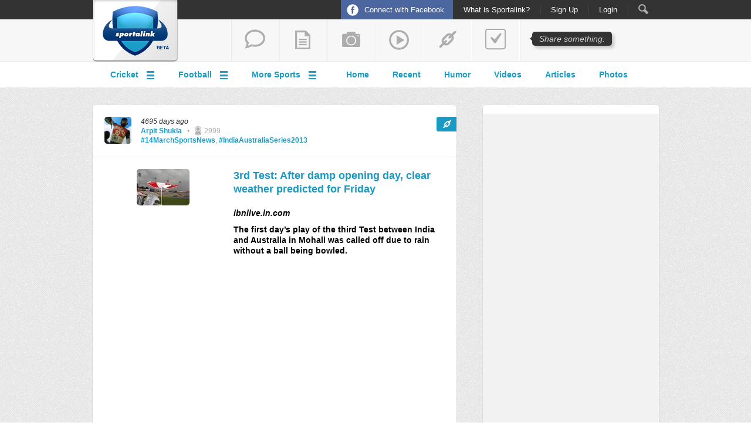

--- FILE ---
content_type: text/html; charset=UTF-8
request_url: http://www.sportalink.com/share/11082886
body_size: 13696
content:
<!DOCTYPE html>
<html lang="en">
<head>
    <meta content="text/html;charset=utf-8" http-equiv="Content-Type">
    <meta content="utf-8" http-equiv="encoding">
    <meta name="google-site-verification" content="SxqUacbALUFg0JhZCeVO-WdpTkrA-I5BYe__9Bo0ESA" />
    
                <title>3rd Test: After damp opening day, clear weather predicted for Friday</title>
            <meta charset="utf-8" />
            <meta name="robots" content="index,follow" />
            <meta name="googlebot" content="index,follow" />
                        <meta name="keywords" content="3rd , Test: , After , damp , opening , day, , clear , weather , predicted , for , Friday , Sportalink , Sports News , Live Scores , Sports Schedules" />
                            <meta name="description" content="The first day&#8217;s play of the third Test between India and Australia in Mohali was called off due to rain without a ball being bowled." />
                <meta property="og:description" content="The first day&#8217;s play of the third Test between India and Australia in Mohali was called off due to rain without a ball being bowled."/>
                        <meta property="og:title" content="3rd Test: After damp opening day, clear weather predicted for Friday"/>
            <meta property="og:type" content="website"/>
            <meta property="og:url" content="http://www.sportalink.com/share/11082886"/>
                                            <meta property="og:image" content="http://www.sportalink.com/assets/images/users/000/000/000000527_scl.jpg?2"/>
                <link rel="image_src" href="http://www.sportalink.com/assets/images/users/000/000/000000527_scl.jpg?2" />
                        
            <meta property="og:site_name" content="Sportalink"/>
            <meta property="fb:app_id" content="336917439742064"/>
            
            
        <link rel="shortcut icon" href="http://www.sportalink.com/assets/inc/favicon.ico"/>
    <link type="text/css" rel="stylesheet" href="http://www.sportalink.com/assets/inc/styles/styles.css?105"/>
      <!--[if lt IE 9]>
    	 <script type="text/javascript" src="http://www.sportalink.com/assets/inc/js/html5.js?11"></script>
    <![endif]-->
	<!--[if lte IE 8]>
             <link type="text/css" rel="stylesheet" href="http://www.sportalink.com/assets/inc/styles/styles-ie.css"/>
    	 <script type="text/javascript" src="http://www.sportalink.com/assets/inc/js/html5.js?11"></script>
	<![endif]-->
	<!--[if IE 7]>
         <link type="text/css" rel="stylesheet" href="http://www.sportalink.com/assets/inc/styles/styles-ie7.css"/>
	<![endif]-->
	<!--[if IE 6]>
    <link type="text/css" rel="stylesheet" href="http://www.sportalink.com/assets/inc/styles/styles-ie6.css"/>
        <script type="text/javascript" src="http://www.sportalink.com/assets/inc/js/pngfix.js"></script>
	<![endif]-->
<script type="text/javascript">

  var _gaq = _gaq || [];
  _gaq.push(['_setAccount', 'UA-38570524-1']);
  _gaq.push(['_setDomainName', 'www.sportalink.com']);
  _gaq.push(['_trackPageview']);

  (function() {
    var ga = document.createElement('script'); ga.type = 'text/javascript'; ga.async = true;
    ga.src = ('https:' == document.location.protocol ? 'https://ssl' : 'http://www') + '.google-analytics.com/ga.js';
    var s = document.getElementsByTagName('script')[0]; s.parentNode.insertBefore(ga, s);
  })();
</script>
<script type="text/javascript">
var fb_param = {};
fb_param.pixel_id = '6006809195806';
fb_param.value = '0.00';
(function(){
  var fpw = document.createElement('script');
  fpw.async = true;
  fpw.src = '//connect.facebook.net/en_US/fp.js';
  var ref = document.getElementsByTagName('script')[0];
  ref.parentNode.insertBefore(fpw, ref);
})();
</script>
<noscript><img height="1" width="1" alt="" style="display:none" src="https://www.facebook.com/offsite_event.php?id=6006809195806&amp;value=0" /></noscript>
</head><body>
<noscript>
	<h1 style="color:#fff;margin-left:38%;padding-top:8px;">You need to enable Javascript.</h1>
	<style type="text/css">
		#wrap-all { display:none; }
	</style>
</noscript>
<div id="wrap-all">
<div id="fb-root"></div>
<script>(function(d, s, id) {
  var js, fjs = d.getElementsByTagName(s)[0];
  if (d.getElementById(id)) return;
  js = d.createElement(s); js.id = id;
  js.src = "//connect.facebook.net/en_GB/all.js#xfbml=1";
  fjs.parentNode.insertBefore(js, fjs);
}(document, 'script', 'facebook-jssdk'));</script>
<script>!function(d,s,id){var js,fjs=d.getElementsByTagName(s)[0];if(!d.getElementById(id)){js=d.createElement(s);js.id=id;js.src="//platform.twitter.com/widgets.js";fjs.parentNode.insertBefore(js,fjs);}}(document,"script","twitter-wjs");</script>
<!-- Popup Box -->
<div id="popup-overlay"></div>
<div id="image-capture-send" style="display: none">http://www.sportalink.com/send_image</div>
<div id="profile-capture-send" style="display: none">http://www.sportalink.com/send_profile_image</div>
<div id="dugout-profile-capture-send" style="display: none">http://www.sportalink.com/send_dugout_profile_image</div>
<div id="user-access-links" style="display: none"><a href="http://www.sportalink.com/connect_facebook?ref_url=http%3A%2F%2Fwww.sportalink.com%2Fshare%2F11082886" class="fbconnect-main-button">Signup with Facebook</a></div>

<div id="image-capture-output" style="display: none">http://www.sportalink.com/assets/images/users/staging</div>
<div id="first-time-msg" style="display: none;">Welcome to Sportalink.<br><br>Sportalink is a social platform for die-hard sports fans.<br><br>Please take a <a href="http://www.sportalink.com/intro" target="_blank">quick tour</a> to get up and running on Sportalink and learn how you can WIN EXCITING CRICKET MERCHANDISE in April and May this year.<br><br>Excited? Lets get on with the tour right away.<br><br>Once you are done, come back and join the fun.</div>

<div id="page-capture" style="display: none">share</div>

<div id="popup-message-modal">
	<div class="popup-modal-heading">
		<h3>NOTIFICATION</h3>
		<a href="#" id="popup-message-modal-close">Close</a>
	</div>
	<div class="popup-modal-content">
		<p></p>
                <div class="share-error-post"></div>
	</div>
	<div class="popup-modal-actions">
                <input type="submit" name="yes" value="OK" id="modal-flag-ok-btn" class="button" />
	</div>
</div>



<div id="popup-modal">
	<div class="popup-modal-heading">
		<h3>NOTIFICATION</h3>
		<a href="#" id="popup-modal-close">Close</a>
	</div>
	<div class="popup-modal-content">
		<p></p>
                <div class="share-error-post"></div>
            <div class="enter-load-show" style="display:none;position:relative;min-height:160px" >
                <img src="http://www.sportalink.com/assets/inc/images/sb.gif" style="position:absolute;top:30%;left:35%;z-index: 999999;"/>
            </div>
	</div>
	<div class="popup-modal-actions">
                <form action="http://www.sportalink.com/remove/item" method="post" accept-charset="utf-8">
                <input type="submit" name="yes" value="yes" id="modal-yes-btn" class="button" />
                <input type="submit" name="no" value="no" id="modal-no-btn" class="button" />
                </form>	</div>
</div>

<!-- Delete Popup -->

<div id="popup-flag-modal">
	<div class="popup-modal-heading">
		<h3>NOTIFICATION</h3>
		<a href="#" id="popup-flag-modal-close">Close</a>
	</div>
	<div class="popup-modal-content">
		<p></p>
                <div class="share-error-post"></div>
            <div class="enter-load-show" style="display:none;position:relative;min-height:160px" >
                <img src="http://www.sportalink.com/assets/inc/images/sb.gif" style="position:absolute;top:30%;left:35%;z-index: 999999;"/>
            </div>
	</div>
	<div class="popup-modal-actions">
                <form action="http://www.sportalink.com/flag/item" method="post" accept-charset="utf-8">
                <input type="submit" name="yes" value="yes" id="modal-flag-yes-btn" class="button" />
                <input type="submit" name="no" value="no" id="modal-flag-no-btn" class="button" />
                </form>	</div>
</div>

<!-- Flag Popup -->


<!-- Log In Popup -->
<div id="login-box">
    <div class="login-content">
        <div class="popuplogo">Sportalink</div>
        <!--<h1 class="popupTitle">LOG IN </h1>-->
        <h1 class="popupTitle">LOG IN /</h1><h3 class="popupsmallTitle"><a href="javascript:ForgotPassword('')">forgot password?</a></h3>
        <a href="#" class="closepopup" id="closeloginpbtn">Close</a>

        <!-- Login Form -->
        <div class="clear popupform" style="padding-left:120px;">
                <form action="http://www.sportalink.com/login/login_process" method="post" accept-charset="utf-8">
                <h3>email address</h3>
                <div class="popupinput">
                <input type="text" name="email" value="" id="email" class="clearValue"  />
                </div>
                <h3>password</h3>
                <div class="popupinput">
                <input type="password" name="password" value="" id="password" class="clearValue"  />
                </div>
                
                <input type="submit" name="submitlogin" value="" id="submitlogin" class="letmein-btn"  />
</form>        </div>
        <div class="enter-load-show" style="display:none;position:relative;min-height:160px;width:350px;clear:both;" >
            <img src="http://www.sportalink.com/assets/inc/images/sb.gif" style="position:absolute;top:15%;left:50%;z-index: 999999;"/>
        </div>
        <!-- and Login Form -->
    </div>
    
</div>
<!-- Log In Popup -->

<!-- ReSend Popup -->
<div id="resend-code-box">
    <div class="login-content">
        <div class="popuplogo">Sportalink</div>
        <h3 class="popupsmallTitle" style="padding-left:20px;">RESEND ACTIVATION CODE</h3>
        <a href="#" class="closepopup" id="closeresendpbtn">Close</a>

        <!-- Login Form -->
        <div class="clear popupform" style="padding-left:30px;">
                <form action="http://www.sportalink.com/activate_user/resend_activation_form" method="post" accept-charset="utf-8">
                <h3>email address used for signup</h3>
                <div class="popupinput">
                <input type="text" name="resendemail" value="" id="resendemail" class="clearValue"  />
                </div>
                
                <input type="submit" name="submitresend" value="" id="submitresendid" class="letmein-btn"  />
                
<input type="hidden" name="sendcode" value="sendcode" />
</form>        </div>
        <div class="enter-load-show" style="display:none;position:relative;min-height:160px;width:350px;clear:both;" >
            <img src="http://www.sportalink.com/assets/inc/images/sb.gif" style="position:absolute;top:15%;left:27%;z-index: 999999;"/>
        </div>
        <!-- and Login Form -->
    </div>
</div>
<!-- Resend Popup -->

<!-- Forgot Password Popup -->
<div id="forgot-password-box">
    <div class="login-content">
        <div class="popuplogo">Sportalink</div>
        <h3 class="popupsmallTitle" style="padding-left:20px;">SEND PASSWORD RESET EMAIL</h3>
        <a href="#" class="closepopup" id="closeforgotpbtn">Close</a>

        <!-- Login Form -->
        <div class="clear popupform" style="padding-left:30px;">
                <form action="http://www.sportalink.com/activate_user/resend_password_form" method="post" accept-charset="utf-8">
                <h3>Enter your registered email</h3>
                <div class="popupinput">
                <input type="text" name="resendpassword" value="" id="resendpassword" class="clearValue"  />
                </div>
                
                <input type="submit" name="submitresendpassword" value="" id="submitresendpasswordid" class="letmein-btn"  />
                
<input type="hidden" name="sendcode" value="sendcode" />
</form>        </div>
        <div class="enter-load-show" style="display:none;position:relative;min-height:160px;width:350px;clear:both;" >
            <img src="http://www.sportalink.com/assets/inc/images/sb.gif" style="position:absolute;top:15%;left:27%;z-index: 999999;"/>
        </div>
        <!-- and Login Form -->
    </div>
</div>
<!-- Forgot Password Popup -->

<!-- Sign Up Popup -->
<div id="signup-box">
    <div class="signup-content">
        <div class="popuplogo">Sportalink</div>
        <h1 class="popupTitle">SIGN UP /</h1><h3 class="popupsmallTitle"><a href="javascript:ReSend('')">resend activation code</a></h3>
        <a href="#" class="closepopup" id="closesignupbtn">Close</a>

        <!-- Sign Up Form -->
        <div class="clear popupform" style="padding-left:100px;">
              <form action="http://www.sportalink.com/signup/create_user" method="post" accept-charset="utf-8">
              <h3>first name</h3>
              <div class="popupinput">
              <input type="text" name="signup_firstname" value="" id="signup_firstname" class="clearValue" maxlength="100"  />
              </div>
              <h3>last name</h3>
              <div class="popupinput">
              <input type="text" name="signup_lastname" value="" id="signup_lastname" class="clearValue" maxlength="100"  />
              </div>
              <h3>email address</h3>
              <div class="popupinput">
              <input type="text" name="signup_email" value="" id="signup_email" class="clearValue" maxlength="100"  />
              </div>
              <h3>password</h3>
              <div class="popupinput">
              <input type="password" name="signup_password" value="" id="signup_password" class="clearValue" maxlength="100"  />
              </div>
              <input type="submit" name="let-me-in" value="" id="submitsignup" class="letmein-btn" />
            </form>
        </div>
        <div class="enter-load-show" style="display:none;position:relative;min-height:160px;width:350px;clear:both;" >
            <img src="http://www.sportalink.com/assets/inc/images/sb.gif" style="position:absolute;top:15%;left:50%;z-index: 999999;"/>
        </div>
        <!-- and Sign Up Form -->

    </div>
</div>
<!-- Sign Up Popup -->


        <!-- Search Form -->
	<div id="search-bar">
		<div class="wrapper">
                    <form action="http://www.sportalink.com/search_results" method="get" accept-charset="utf-8">
<input type="text" name="query" value="Search within Sportalink" id="query" class="text searchclearValue lookupbuzz"  />
<input type="submit" class="submit" name="searchval" value="" />                                <p id="search-bar-close"><a href="#" class="search-bar-close">Close</a></p>	
                                <div id="search-bar-filter">
                                    <a href="#" id="SearchChangeButton">Change</a>
                                    <div id="SearchChangeMenu" class="dropdown">
                                            <ul>
                                                    <li><a href="#" id="SearchBuzz">Buzz</a></li>
                                                    <li><a href="#" id="SearchUsers">Users</a></li>
                                                    <li><a href="#" id="SearchDugouts">Dugouts</a></li>
                                            </ul>
                                    </div>
                                </div>
				</form>                    
                    
                    
                    
                    
<!--			<form method="get" action="#">
				<label for="search-input">Search SportaLink.com</label>
				<input type="text" class="text" name="search" id="search-input" placeholder="Search SportaLink.com" />
				<input type="submit" class="submit" value="Search" />
				<p id="search-bar-close"><a href="#" class="search-bar-close">Close</a></p>	
				<div id="search-bar-filter">
					<a href="#" id="SearchChangeButton">Change</a>
					<div id="SearchChangeMenu" class="dropdown">
						<ul>
							<li><a href="#">Buzz</a></li>
							<li><a href="#">Users</a></li>
							<li><a href="#">Dugouts</a></li>
						</ul>
					</div>
				</div>		
			</form>-->
		</div>
	</div>
	<!-- end Search Form -->

   <header id="page-header">
		<div class="wrapper">
                        
<!--                    <nav id="member-nav">
				<ul>
					<li><a href="#" class="search search-bar-toggle">Search</a></li>
					<li><a href="#" class="notifications">Notifications <span>12</span></a></li>
					<li><a href="#" class="username">Username</a></li>
					<li><a href="#" class="logout">Logout</a></li>
				</ul>
			</nav>-->
                    
                       
                            <!-- Login Navigation -->
			<nav id="member-nav">
                                <!--<div style="position:absolute;top:5px;left:165px;" class="fb-like" data-href="https://www.facebook.com/sportalink" data-send="false" data-layout="button_count" data-width="100" data-show-faces="false"></div>-->
                                <!--<div style="position:absolute;top:5px;left:265px;"><a href="https://twitter.com/sportalink" class="twitter-follow-button" data-show-screen-name="false" data-show-count="false" data-lang="en">Follow</a></div>-->
				<ul>    
                                        <li class="no-padding"><a href="http://www.sportalink.com/connect_facebook?ref_url=http%3A%2F%2Fwww.sportalink.com%2Fshare%2F11082886" class="facebook-connect">Connect with Facebook</a></li><li><a href="http://www.sportalink.com/intro" class="username">What is Sportalink?</a></li><li><a href="javascript:SignUp('')" class="username">Sign Up</a></li><li><a href="javascript:LogIn('')" class="username">Login</a></li>                                        <li><a href="#" title="Search" class="search search-bar-toggle">Search</a></li>
				</ul>	
			</nav>
			<!-- end Login Navigation -->

                         
                        <h1 id="logo"><a href="http://www.sportalink.com/">Sportalink</a></h1>
                        			
                        
                        
			<!-- Search Form -->
                        			<!-- and Search Form -->
		
		</div>
    </header><!-- Share Bar -->
                <div id="header-share">
		<div class="wrapper">
			<nav id="share-nav">
<!--				<ul>
                                        <li><a href="#" class="share-question no-login" title="add a text">add a text</a></li>
                                        <li><a href="#" class="share-video no-login" title="share a video">share a video</a></li>
					<li><a href="#" class="share-link no-login" title="share a link">share a link</a></li>
				</ul>
				<p class="tooltip" style="right:80px;" title="Click the tabs on the left to share">Share something.<span class="arrow"></span></p>-->
                                <ul>
                                        <li><a href="#" class="share-question no-login" title="start a thread">start a thread</a></li>
					<li><a href="#" class="share-text no-login" title="add a blog post">add a blog post</a></li>
					<li><a href="#" class="share-photo no-login" title="add a photo">add a photo</a></li>
					<li><a href="#" class="share-video no-login" title="share a video">share a video</a></li>
					<li><a href="#" class="share-link no-login" title="share a link">share a link</a></li>
					<li><a href="#" class="share-agreedisagree no-login" title="add a poll">add a poll</a></li>
				</ul>
                                <p class="tooltip" title="Click the tabs on the left to share">Share something.<span class="arrow"></span></p>
                                <!--<p class="tooltiponleft" style="right:680px;" title="Click here to participate in the 20-20 Contest"><a href="http://www.sportalink.com/share/11083944/20-20-contest-grand-prize">20-20 Contest</a></p>-->
                                <!--<p class="tooltiptopten" title="Click the tabs on the left to see the top 10" style="display:none;">Top 10 of the day<span class="arrow"></span></p>-->
			</nav>
		</div>
                <div class="val-suggestion" style="display:none">http://www.sportalink.com/autocomplete/suggestions</div>
                <div class="page-capture-send" style="display:none">nosend</div>
	</div>
        	<!-- and Share Bar -->



                <!-- share text -->

                                <div id="share-text-content" class="share-bar">
					<form action="http://www.sportalink.com/set_content/for_form_text" enctype="multipart/form-data" method="post" accept-charset="utf-8">
					
						<div class="content-fields">

                                                        <div class="field catch-image">
							</div>

                                                        <div class="field">
								<label for="title1">Blog Title *</label>
                                                                <input type="text" name="title1" value="" id="title1" class="text" maxlength="200"  />
							</div>

                                                        

							<div class="field">
								<label for="post1">Post *</label>
                                                                <textarea name="post1" cols="40" rows="25" id="post1" ></textarea>
                                                                <div class="share-error-post"></div>
							</div>





							<div class="field">
                                                                <label for="adda1">Dugout *</label><a href="#" class="ask-dugout" style="text-decoration: underline;padding-left: 10px; padding-bottom: 10px;font-style: italic;color:#BCBCBC;">(What's a dugout?)</a><input type="text" name="adda1" value="" id="adda1" class="text" maxlength="120"  />
                                                            <div class="enter-load-show" style="display:none;position:relative;min-height:160px" >
                                                                <img src="http://www.sportalink.com/assets/inc/images/sb.gif" style="position:absolute;top:30%;left:35%;z-index: 999999;"/>
                                                            </div>
							</div>
                                                        <div class="field">
                                                                                                                                <input type="submit" name="addtextsubmit" class="submit" value="Create a Post" />
                                                                <input type="button" name="addtextcancel" class="cancel" value="Cancel" />
                                                                                                                        </div>

						</div>

					</form>
				</div>
				<!-- end share text -->

				<!-- share photo -->
				<div id="share-photo-content" class="share-bar">
					<form action="http://www.sportalink.com/set_photo" enctype="multipart/form-data" method="post" accept-charset="utf-8">

						<div class="content-fields">

                                                        <div class="field catch-image">
							</div>

                                                        <div class="field">
								<label for="title2">Photo Title *</label>
                                                                <input type="text" name="title2" value="" id="title2" class="text" maxlength="200"  />
							</div>

                                                                                                                <div class="field">
								<label for="caption2">Add a note (optional)</label>
								<textarea name="caption2" cols="40" rows="5" id="caption2" ></textarea>
                                                                <div class="share-error-post"></div>
							</div>

							<div class="field">
                                                                <label for="adda2">Dugout *</label><a href="#" class="ask-dugout" style="text-decoration: underline;padding-left: 10px; padding-bottom: 10px;font-style: italic;color:#BCBCBC;">(What's a dugout?)</a><input type="text" name="adda2" value="" id="adda2" class="text" maxlength="120"  />
<!--								<label for="adda2">Dugout</label>
								<input type="text" class="text" name="adda2" id="adda2" />-->
                                                            <div class="enter-load-show" style="display:none;position:relative;min-height:160px" >
                                                                <img src="http://www.sportalink.com/assets/inc/images/sb.gif" style="position:absolute;top:30%;left:35%;z-index: 999999;"/>
                                                            </div>
							</div>

                                                         <div class="field">
                                                                                                                                <input type="submit" name="addtextsubmit" class="submit" value="Add a Photo" />
                                                                <input type="button" name="addtextcancel" class="cancel" value="Cancel" />
                                                                                                                        </div>

						</div>

					</form>
				</div>
				<!-- end share photo -->

				<!-- share video -->
				<div id="share-video-content" class="share-bar">
					<form action="http://www.sportalink.com/set_video" method="post" accept-charset="utf-8">

						<div class="content-fields">

							<div class="field">
								<label for="videourl3">Video URL&nbsp;</label>
								<label for="videourl3">(please paste the Youtube url you want to share) *</label>
                                                                <input type="text" name="videourl3" value="" id="videourl3" class="text catchvidPaste" maxlength="1000"  />
                                                                <div class="load-show" style="display:none;position:relative;min-height:160px" >
                                                                    <img src="http://www.sportalink.com/assets/inc/images/sb.gif" style="position:absolute;top:30%;left:35%;z-index: 999999;"/>
                                                                </div>
							</div>

							<div class="field parsed-content">

								<div class="images">
									<p class="controls">
										<a href="#" class="prev" title="Previous">Previous</a>
										<span class="total">1/5</span>
										<a href="#" class="next" title="Next">Next</a>
									</p>
								</div>

								<div class="content">
                                                                        <div class="label" style="padding-bottom: 10px;font-style: italic;color:#BCBCBC;"></div>
									<div class="title edit"></div>
									<div class="description edit_area"></div>
								</div>

							</div>

                                                                                                                <div class="field">
								<label for="caption3">Add a note (optional)</label>
								<textarea name="caption3" cols="40" rows="5" id="caption3" ></textarea>
                                                                <div class="share-error-post"></div>
							</div>

							<div class="field">
                                                                <label for="adda3">Dugout *</label><a href="#" class="ask-dugout" style="text-decoration: underline;padding-left: 10px; padding-bottom: 10px;font-style: italic;color:#BCBCBC;">(What's a dugout?)</a><input type="text" name="adda3" value="" id="adda3" class="text" maxlength="120"  />
                                                            <div class="enter-load-show" style="display:none;position:relative;min-height:160px" >
                                                                <img src="http://www.sportalink.com/assets/inc/images/sb.gif" style="position:absolute;top:30%;left:35%;z-index: 999999;"/>
                                                            </div>
							</div>

                                                         <div class="field">
                                                                                                                                <input type="submit" name="addtextsubmit" class="submit" value="Share a Video" />
                                                                <input type="button" name="addtextcancel" class="cancel" value="Cancel" />
                                                                                                                        </div>

						</div>


					</form>
				</div>
				<!-- end share video -->

				<!-- share link -->
				<div id="share-link-content" class="share-bar">
					<form action="http://www.sportalink.com/set_link" method="post" accept-charset="utf-8">

						<div class="content-fields">

							<div class="field">
								<label for="link4">Link&nbsp;</label>
								<label for="link4">(please paste the link you want to share) *</label>
                                                                <input type="text" name="link4" value="" id="link4" class="text catchPaste" maxlength="1000"  />
                                                                <div class="load-show" style="display:none;position:relative;min-height:160px" >
                                                                    <img src="http://www.sportalink.com/assets/inc/images/sb.gif" style="position:absolute;top:30%;left:35%;z-index: 999999;"/>
                                                                </div>
							</div>

							<div class="field parsed-content">

								<div class="images">
									<p class="controls">
										<a href="#" class="prev" title="Previous">Previous</a>
										<span class="total">1/5</span>
										<a href="#" class="next" title="Next">Next</a>
									</p>
                                                                        <a href="#" style="padding-left: 15px;" class="delete" >remove image</a>
								</div>

								<div class="content">
                                                                        <div class="label" style="padding-bottom: 10px;font-style: italic;color:#BCBCBC;"></div>
									<div class="title edit"></div>
									<div class="description edit_area"></div>
								</div>

							</div>

                                                        <div class="field">
								<label for="caption4">Add a note (optional)</label>
								<textarea name="caption4" cols="40" rows="5" id="caption4" ></textarea>
                                                                <div class="share-error-post"></div>
							</div>

							<div class="field">
                                                                <label for="adda4">Dugout *</label><a href="#" class="ask-dugout" style="text-decoration: underline;padding-left: 10px; padding-bottom: 10px;font-style: italic;color:#BCBCBC;">(What's a dugout?)</a><input type="text" name="adda4" value="" id="adda4" class="text" maxlength="120"  />
                                                            <div class="enter-load-show" style="display:none;position:relative;min-height:160px" >
                                                                <img src="http://www.sportalink.com/assets/inc/images/sb.gif" style="position:absolute;top:30%;left:35%;z-index: 999999;"/>
                                                            </div>
							</div>

                                                         <div class="field">
                                                                                                                                <input type="submit" name="addtextsubmit" class="submit" value="Share a link" />
                                                                <input type="button" name="addtextcancel" class="cancel" value="Cancel" />
                                                                                                                        </div>

						</div>

					</form>
				</div>
				<!-- end share link -->

				<!-- share question -->
				<div id="share-question-content" class="share-bar">
					<form action="http://www.sportalink.com/set_question" method="post" accept-charset="utf-8">

						<div class="content-fields">

							<div class="field">
								<label for="question5">Text *</label>
								<textarea name="question5" cols="40" rows="5" id="question5" ></textarea>
                                                                <div class="share-error-post"></div>
							</div>

							<div class="field">
                                                                <label for="adda5">Dugout *</label><a href="#" class="ask-dugout" style="text-decoration: underline;padding-left: 10px; padding-bottom: 10px;font-style: italic;color:#BCBCBC;">(What's a dugout?)</a><input type="text" name="adda5" value="" id="adda5" class="text" maxlength="120"  />
                                                            <div class="enter-load-show" style="display:none;position:relative;min-height:160px" >
                                                                <img src="http://www.sportalink.com/assets/inc/images/sb.gif" style="position:absolute;top:30%;left:35%;z-index: 999999;"/>
                                                            </div>
							</div>

                                                         <div class="field">
                                                                                                                                <input type="submit" name="addtextsubmit" class="submit" value="Add a Text" />
                                                                <input type="button" name="addtextcancel" class="cancel" value="Cancel" />
                                                                                                                        </div>

						</div>

					</form>
				</div>
				<!-- end share question -->

                                <!-- share answer -->
				<div id="share-answer-content" class="share-bar">
					<form action="http://www.sportalink.com/set_answer" method="post" accept-charset="utf-8">

						<div class="content-fields">

                                                        <div class="field parsed-content">

                                                                <label>Question</label>
								<div class="content">
									<div class="title">
                                                                            Question.
                                                                        </div>
								</div>

							</div>


                                                        <div class="field">
								<label for="answer6">Answer</label>
								<textarea name="answer6" cols="40" rows="10" id="answer6" class="cleditor" ></textarea>
                                                                <div class="share-error-post"></div>
							</div>

							<div class="field">
								<label for="adda6">Dugout</label>
								<input type="text" class="text" name="adda6" id="adda6" />
                                                            <div class="enter-load-show" style="display:none;position:relative;min-height:160px" >
                                                                <img src="http://www.sportalink.com/assets/inc/images/sb.gif" style="position:absolute;top:30%;left:35%;z-index: 999999;"/>
                                                            </div>
							</div>

                                                         <div class="field">
                                                                                                                                <input type="submit" name="addtextsubmit" class="submit" value="Add an Answer" />
                                                                <input type="button" name="addtextcancel" class="cancel" value="Cancel" />
                                                                                                                        </div>

						</div>

					</form>
				</div>
				<!-- end share answer -->

                                <!-- share agree/disagree -->
				<div id="share-agreedisagree-content" class="share-bar">
                                        					<form action="http://www.sportalink.com/set_poll" enctype="multipart/form-data" method="post" accept-charset="utf-8">

						<div class="content-fields">

                                                        <div class="field catch-image">
							</div>

<!--                                                        <div class="field">
								<label for="file2">Select photo</label>
                                                                <input type="hidden" name="MAX_FILE_SIZE" value="2000000">
                                                                <input type="file" class="text" name="file2" id="file2" />
							</div>-->

							<div class="field">
								<label for="question7">Agree-Disagree Poll *</label>
								<textarea name="question7" id="question7" rows="2"></textarea>
                                                                <div class="share-error-post"></div>
							</div>

							<div class="field">
                                                                <label for="adda7">Dugout *</label><a href="#" class="ask-dugout" style="text-decoration: underline;padding-left: 10px; padding-bottom: 10px;font-style: italic;color:#BCBCBC;">(What's a dugout?)</a><input type="text" name="adda7" value="" id="adda7" class="text" maxlength="120"  />
                                                            <div class="enter-load-show" style="display:none;position:relative;min-height:160px" >
                                                                <img src="http://www.sportalink.com/assets/inc/images/sb.gif" style="position:absolute;top:30%;left:35%;z-index: 999999;"/>
                                                            </div>
							</div>

                                                         <div class="field">
                                                                                                                                <input type="submit" name="addtextsubmit" class="submit" value="Add a Poll" />
                                                                <input type="button" name="addtextcancel" class="cancel" value="Cancel" />
                                                                                                                        </div>

						</div>

					</form>
				</div>
				<!-- end share agree/disagree -->

                                                                <div id="header-menus">
                                    <div class="wrapper">

                                            <ul id="header-menus-toggles">
                                                    <li>
                                                            <a href="#" class="toggle"><strong>Cricket</strong></a>
                                                            <ul class="submenu">
                                                                                                                                        <li><a href="http://www.sportalink.com/dugout/11082078/cricket">Cricket Home</a></li>
                                                                                                                                        <li><a href="http://www.sportalink.com/dugout/11082138/indiacricketteam">India - Cricket Team</a></li>
                                                                                                                                        <li><a href="http://www.sportalink.com/dugout/11082361/australiacricketteam">Australia - Cricket Team</a></li>
                                                                                                                                        <li><a href="http://www.sportalink.com/dugout/11082414/southafricacricket">SA - Cricket Team</a></li>
                                                                                                                                        <li><a href="http://www.sportalink.com/dugout/11082607/pakistancricket">Pakistan - Cricket Team</a></li>
                                                                                                                                        <li><a href="http://www.sportalink.com/dugout/11081982/sachintendulkar">Sachin Tendulkar</a></li>
                                                                                                                                        <li><a href="http://www.sportalink.com/dugout/11082065/msdhoni">MS Dhoni</a></li>
                                                                                                                                        <li><a href="http://www.sportalink.com/dugout/11081983/indiaaustraliaseries2013">Ind vs AUS</a></li>
                                                                                                                                        <li><a href="http://www.sportalink.com/dugout/11082800/pakistanvssouthafrica">SA vs PAK</a></li>
                                                            </ul>
                                                    </li>
                                                    <li>
                                                            <a href="#" class="toggle"><strong>Football</strong></a>
                                                            <ul class="submenu">
                                                                                                                                        <li><a href="http://www.sportalink.com/dugout/11081996/football">Football Home</a></li>
                                                                                                                                        <li><a href="http://www.sportalink.com/dugout/11082009/englishpremierleague">English Premier League</a></li>
                                                                                                                                        <li><a href="http://www.sportalink.com/dugout/11082041/championsleague-football">Champions League</a></li>
                                                                                                                                        <li><a href="http://www.sportalink.com/dugout/11082075/laliga">La Liga</a></li>
                                                                                                                                        <li><a href="http://www.sportalink.com/dugout/11082260/bundesliga">Bundesliga</a></li>
                                                                                                                                        <li><a href="http://www.sportalink.com/dugout/11082049/barcelona">Barcelona</a></li>
                                                                                                                                        <li><a href="http://www.sportalink.com/dugout/11082089/realmadrid">Real Madrid</a></li>
                                                                                                                                        <li><a href="http://www.sportalink.com/dugout/11082022/manchesterunited">Manchester United</a></li>
                                                                                                                                        <li><a href="http://www.sportalink.com/dugout/11082052/chelsea">Chelsea</a></li>
                                                                                                                                        <li><a href="http://www.sportalink.com/dugout/11082026/liverpool">Liverpool</a></li>
                                                                                                                                        <li><a href="http://www.sportalink.com/dugout/11082119/arsenal">Arsenal</a></li>
                                                                                                                                        <li><a href="http://www.sportalink.com/dugout/11082122/bayernmunich">Bayern Munich</a></li>
                                                            </ul>
                                                    </li>
                                                    <li>
                                                            <a href="#" class="toggle"><strong>More Sports</strong></a>
                                                            <ul class="submenu">
                                                                                                                                        <li><a href="http://www.sportalink.com/dugout/11081999/tennis">Tennis</a></li>
                                                                                                                                        <li><a href="http://www.sportalink.com/dugout/11082124/formulaone-f1">F1</a></li>
                                                                                                                                        <li><a href="http://www.sportalink.com/dugout/11081997/wwe">WWE</a></li>
                                                                                                                                        <li><a href="http://www.sportalink.com/dugout/11082302/basketball">Basketball</a></li>
                                                                                                                                        <li><a href="http://www.sportalink.com/dugout/11082096/badminton">Badminton</a></li>
                                                            </ul>
                                                    </li>
                                            </ul>

                                            <ul id="header-menus-main">
                                                    <li><a href="http://www.sportalink.com/">Home</a></li>
                                                    <li><a href="http://www.sportalink.com/latest">Recent</a></li>
                                                                                                        <li><a href="http://www.sportalink.com/dugout/11082070/sportshumor">Humor</a></li>
                                                    <li><a href="http://www.sportalink.com/filter?type=video">Videos</a></li>
                                                    <li><a href="http://www.sportalink.com/filter?type=text">Articles</a></li>
                                                    <li><a href="http://www.sportalink.com/filter?type=photo">Photos</a></li>
                                            </ul>

                                    </div>
                            </div>

                <!-- Not Registered -->
                <!--<div class="share-arrow-notr"></div>

                <div class="share-box-notr">

                    <div class="share-form-notr">
                      <form action="#" method="post">
                        <input type="text" name="share" value="Share on SportAdda" class="clearValue" />
                      </form>
                    </div>

                    <nav id="share-nav">
                    	<ul>
                            <li><a href="#" class="share-text-notr"></a></li>
                            <li><a href="#" class="share-photo-notr"></a></li>
                            <li><a href="#" class="share-video-notr"></a></li>
                            <li><a href="#" class="share-link-notr"></a></li>
                            <li><a href="#" class="share-question-notr"></a></li>
                        </ul>
                    </nav>

                </div>
                <h3 class="login-share"><a href="javascript:LogIn('')" title="Login to share">Login to share</a></h3>-->
                <!-- and Not Registered -->

<!--           </div>

        </div>-->
        <!-- end Share -->

<!-- Page -->
    <article id="page-content">
        <div class="wrapper"> <div id="feed-details">

                                                                                                <div class="feed-content-two-col" id="obj_11082886">
                                                    <div class="heading">
                                                            <a href="http://www.sportalink.com/user/arpit_shukla" class="avatar"><img src="http://www.sportalink.com/assets/images/users/profile/arpit_shukla_pic_1.jpg" width="46" height="46" alt="arpit shukla" /></a>
                                                                                                                        <div class="info">
                                                                    <p>
                                                                        <em>
                                                                            4695 days ago                                                                        </em>
                                                                    </p>
                                                                    <p><a href="http://www.sportalink.com/user/arpit_shukla">Arpit Shukla</a> <span class="bull">&bull;</span> <span class="rating">2999</span></p>
                                                                    <p>
                                                                        <a href="http://www.sportalink.com/dugout/11082117/14marchsportsnews">#14MarchSportsNews</a>, <a href="http://www.sportalink.com/dugout/11081983/indiaaustraliaseries2013">#IndiaAustraliaSeries2013</a>                                                                    </p>
                                                            </div>
                                                            <span class="icontype link">Link</span>
                                                            <a href="#" class="flag no-login" title="Flag as inappropriate">Flag as inappropriate</a>                                                    </div>
                                                    <div class="body">

                                                            <p class="photo-left" style="min-height:200px;"><a href="http://ibnlive.in.com/news/cricketnext/3rd-test-after-damp-opening-day-clear-weather-predicted-for-friday/378749-78.html" target="_blank" rel="nofollow"><img src="http://www.sportalink.com/assets/images/users/000/000/000000527_scl.jpg" alt="3rd Test: After damp opening day, clear weather predicted for Friday" class="full-thumb-width"/></a></p>                                                                <div class="link-text">
                                                                    <h3><a href="http://ibnlive.in.com/news/cricketnext/3rd-test-after-damp-opening-day-clear-weather-predicted-for-friday/378749-78.html" target="_blank" rel="nofollow">3rd Test: After damp opening day, clear weather predicted for Friday</a></h3>
                                                                                                                                                                                                                        <p><i>ibnlive.in.com</i></p>
                                                                        <p><p>The first day&#8217;s play of the third Test between India and Australia in Mohali was called off due to rain without a ball being bowled.</p></p>
                                                                </div>
                                                            
                                                            <!--<div class="in-feed-ad" style="margin-top: 30px; margin-bottom: 30px; padding-top: 30px;border-top:solid 1px #EBEBEB;text-align: center;">-->
                                                            <div class="in-feed-ad" style="margin-top: 30px; margin-bottom: 30px; text-align: center;">
                                                                        <!--<div class="ad" style="float:left;margin-left: 150px;">-->
                                                                        <div class="ad">
                                                                                
                                                                                        <script async src="http://pagead2.googlesyndication.com/pagead/js/adsbygoogle.js"></script>
                                                                                        <!-- body-ad-3 -->
                                                                                        <ins class="adsbygoogle"
                                                                                             style="display:inline-block;width:336px;height:280px"
                                                                                             data-ad-client="ca-pub-8421074639925170"
                                                                                             data-ad-slot="5375034444"></ins>
                                                                                        <script>
                                                                                        (adsbygoogle = window.adsbygoogle || []).push({});
                                                                                        </script>

                                                                                                                                                            </div>
                                                            </div>

                                                            <div class="social-text">

                                                                
<!--                                                                <div style="padding-bottom:10px;">
                                                                    <p style="color:#E1E1E1;padding-left:200px;">For more updates :</p>
                                                                </div>-->
                                                                <div style="height:20px;overflow:hidden;width:200px;float:left;" class="fb-like" data-href="http://www.sportalink.com/share/11082886/3rd-test-after-damp-opening-day-clear-weather-pr" data-send="false" data-layout="button_count" data-width="200" data-show-faces="false"></div>
                                                                <div style="height:20px;overflow:hidden;margin-left:20px;float:left;width:200px;"><a href="https://twitter.com/share" class="twitter-share-button" data-via="sportalink">Tweet</a><script>!function(d,s,id){var js,fjs=d.getElementsByTagName(s)[0],p=/^http:/.test(d.location)?'http':'https';if(!d.getElementById(id)){js=d.createElement(s);js.id=id;js.src=p+'://platform.twitter.com/widgets.js';fjs.parentNode.insertBefore(js,fjs);}}(document, 'script', 'twitter-wjs');</script></div>

                                                            </div>

                                                    </div>
                                                    <div class="footer">
        <ul>
                                                                        <li><a href="#" class="button-comment active" title="Comment">Comment<span class="footer-comm-count" id="obj_comm_span_11082886" style="display:none">0</span></a></li>
                                        </ul>
        <form action="http://www.sportalink.com/vote_action" method="post" accept-charset="utf-8">

<input type="hidden" name="obj_id" value="11082886" />

<input type="hidden" name="obj_type" value="link" />

<input type="hidden" name="user_prompt" value="yes" />
</form>        <ul class="right">	
                <!--<li><a href="#" class="button-voteup" title="Vote Up">Vote Up</a></li>-->
                <li><a href="http://www.sportalink.com/#" class="button-voteup no-repo no-login" title="Please login to like">up</a></li>
                <li class="value like-count">0</li>
                <!--<li><a href="#" class="button-votedown voted" title="Vote Down">Vote Down</a></li>-->
                <li><a href="http://www.sportalink.com/#" class="button-votedown no-repo no-login" title="Please login to dislike">down</a></li>
                <li class="value dislike-count">0</li>
        </ul>
</div>                                                                                                        <div class="comments-box" style="display:block;">
                <h3><strong><span class="span-comm-count" id="obj_span_11082886">0 Comments/Replies</span></strong></h3>        <div class="comment-form" id="obj_comm_11082886">
                                    <span class="avatar"><img src="http://www.sportalink.com/assets/inc/images/no-avatar.png" width="46" height="46" alt="Username" /></span>
                                    
                <form action="http://www.sportalink.com/comment_action" method="post" accept-charset="utf-8">
<textarea name="reply" cols="40" rows="10" id="reply" class="new-fbcomment-reply" placeholder="post a comment" col="20" row="3" disabled="disabled" >Please login to comment. Click the &quot;Connect with Facebook&quot; button below to do a quick 1-click signup.</textarea>
<input type="submit" name="submit-comment" value="submit" class="no-login"  />
<a href="http://www.sportalink.com/connect_facebook?ref_url=http%3A%2F%2Fwww.sportalink.com%2Fshare%2F11082886" class="fbconnect-main-button" style="margin-top:20px; width:400px; background-position-x:150px;">Signup with Facebook</a>
<input type="hidden" name="obj_id" value="11082886" />

<input type="hidden" name="obj_type" value="link" />

<input type="hidden" name="user_prompt" value="yes" />
</form>
                <div class="enter-load-show" style="display:none;position:relative;min-height:160px" >
                    <img src="http://www.sportalink.com/assets/inc/images/sb.gif" style="position:absolute;top:30%;left:35%;z-index: 999999;"/>
                </div>


        </div>

        <div class="comment-reply-form-sample" style="display:none">
            <div class="comment-reply-form">
                                    <span class="avatar"><img src="http://www.sportalink.com/assets/inc/images/no-avatar.png" width="46" height="46" alt="Username" /></span>
                                    
                <form action="http://www.sportalink.com/comment_reply_action" method="post" accept-charset="utf-8">
<textarea name="replycomment" cols="40" rows="10" id="replycomment" class="new-fbcomment-reply" placeholder="post a reply to the comment above" col="20" row="3" disabled="disabled" >Please login to comment</textarea>
<input type="submit" name="submit-comment-reply" value="submit" class="no-login"  />

<input type="hidden" name="obj_id" value="11082886" />

<input type="hidden" name="obj_type" value="link" />

<input type="hidden" name="user_prompt" value="yes" />
</form>                    <div class="load-show-comment" style="display:none;position:relative;min-height:160px" >
                        <img src="http://www.sportalink.com/assets/inc/images/sb.gif" style="position:absolute;top:30%;left:35%;z-index: 999999;"/>
                    </div>


            </div>
        </div>

        
</div>
<div class="relays-box">
        <h3><strong><span class="span-relay-count" id="relay_obj_span_11082886">0 Relays</span></strong></h3>        <div class="comment-form" id="obj_relay_11082886">
                                    <span class="avatar"><img src="http://www.sportalink.com/assets/inc/images/no-avatar.png" width="46" height="46" alt="Username" /></span>
                                    
                <form action="http://www.sportalink.com/relay_action/set_relay" method="post" accept-charset="utf-8">
<textarea name="reply" cols="40" rows="10" id="reply" class="new-fbcomment-reply" placeholder="Please enter the relay hashtags" col="20" row="3" disabled="disabled" >Please login to relay. Click the &quot;Connect with Facebook&quot; button below to do a quick 1-click signup.</textarea>
<input type="submit" name="submit-comment" value="submit" class="no-login"  />
<a href="http://www.sportalink.com/connect_facebook?ref_url=http%3A%2F%2Fwww.sportalink.com%2Fshare%2F11082886" class="fbconnect-main-button" style="margin-top:20px; width:400px; background-position-x:150px;">Signup with Facebook</a>
<input type="hidden" name="obj_id" value="11082886" />

<input type="hidden" name="obj_type" value="link" />

<input type="hidden" name="user_prompt" value="yes" />
</form>
                <div class="enter-load-show" style="display:none;position:relative;min-height:160px" >
                    <img src="http://www.sportalink.com/assets/inc/images/sb.gif" style="position:absolute;top:30%;left:35%;z-index: 999999;"/>
                </div>


        </div>

        
</div>
                                            </div>


                                                </div> <div id="feed-details-sidebar">
    
            <div class="feed-details-sidebar-box">
                        
            <div class="feed-details-sidebar-box-content" style="padding-top: 10px;-webkit-border-radius: 5px 5px 5px 5px;-moz-border-radius: 5px 5px 5px 5px;border-radius: 5px 5px 5px 5px;">
	
                    <ul class="posts">
                            
                            
                        
                            <li>
                                <div class="sidebar-img-content" style="max-height: 600px;">
                                    
                                                                                                                    <script async src="//pagead2.googlesyndication.com/pagead/js/adsbygoogle.js"></script>
                                        <!-- Ad-Sidebar-Tall -->
                                        <ins class="adsbygoogle"
                                             style="display:inline-block;width:300px;height:600px"
                                             data-ad-client="ca-pub-8421074639925170"
                                             data-ad-slot="3539447248"></ins>
                                        <script>
                                        (adsbygoogle = window.adsbygoogle || []).push({});
                                        </script>
                                        
                                                                    </div>
                            </li>
                            
                    </ul>
            </div>
    </div>
    
        
    <div class="feed-details-sidebar-box">
                        <h3 style="padding-left: 70px;">You Will Love This</h3> 
            
            <div class="feed-details-sidebar-box-content">
                    <ul class="posts">
                            
                                                                    <li>
                                            <div class="content">
                                                <p><a href="http://www.sportalink.com/share/11086786/virat-kohli-super-excited-about-the-test-series-in">Virat kohli SUPER EXCITED about the TEST Series in South Africa</a></p>
                                            </div>
                                            <div class="sidebar-img-content">
                                                                                                                                                                                                        <a href="http://www.sportalink.com/share/11086786/virat-kohli-super-excited-about-the-test-series-in">
                                                                                                <img src="http://www.sportalink.com/assets/images/users/000/004/000004121_scl_thumb.png" alt="Virat kohli SUPER EXCITED about the TEST Series in South Africa" style="width:100%;"/></a>
                                            </div>
                                        </li>
                                                                    <li>
                                            <div class="content">
                                                <p><a href="http://www.sportalink.com/share/11086789/england-team-after-losing-the-ashes-p">England Team after losing the Ashes :P</a></p>
                                            </div>
                                            <div class="sidebar-img-content">
                                                                                                                                                                                                        <a href="http://www.sportalink.com/share/11086789/england-team-after-losing-the-ashes-p">
                                                                                                <img src="http://www.sportalink.com/assets/images/users/000/004/000004124_scl_thumb.jpg" alt="England Team after losing the Ashes :P" style="width:100%;"/></a>
                                            </div>
                                        </li>
                                                                    <li>
                                            <div class="content">
                                                <p><a href="http://www.sportalink.com/share/11086670/how-team-india-wants-to-win-against-south-africa">How Team India wants to WIN against South Africa !!!</a></p>
                                            </div>
                                            <div class="sidebar-img-content">
                                                                                                                                                                                                        <a href="http://www.sportalink.com/share/11086670/how-team-india-wants-to-win-against-south-africa">
                                                                                                <img src="http://www.sportalink.com/assets/images/users/000/004/000004007_scl_thumb.jpg" alt="How Team India wants to WIN against South Africa !!!" style="width:100%;"/></a>
                                            </div>
                                        </li>
                                                                    <li>
                                            <div class="content">
                                                <p><a href="http://www.sportalink.com/share/11086871/harbhajan-singh-reveals-what-he-actually-called-an">Harbhajan Singh reveals what he actually called Andrew Symonds</a></p>
                                            </div>
                                            <div class="sidebar-img-content">
                                                                                                                                                                                                        <a href="http://www.sportalink.com/share/11086871/harbhajan-singh-reveals-what-he-actually-called-an">
                                                                                                <img src="http://www.sportalink.com/assets/images/users/000/004/000004199_scl_thumb.png" alt="Harbhajan Singh reveals what he actually called Andrew Symonds" style="width:100%;"/></a>
                                            </div>
                                        </li>
                                                                    <li>
                                            <div class="content">
                                                <p><a href="http://www.sportalink.com/share/11086847/virat-kohli-wants-to-break-all-records-of-sachin-t">Virat kohli wants to break ALL records of Sachin Tendulkar</a></p>
                                            </div>
                                            <div class="sidebar-img-content">
                                                                                                                                                                                                        <a href="http://www.sportalink.com/share/11086847/virat-kohli-wants-to-break-all-records-of-sachin-t">
                                                                                                <img src="http://www.sportalink.com/assets/images/users/000/004/000004179_scl_thumb.png" alt="Virat kohli wants to break ALL records of Sachin Tendulkar" style="width:100%;"/></a>
                                            </div>
                                        </li>
                                                </ul>
            </div>
    </div>
    
</div><!--<div class="buzz-heading">-->
<div class="related-buzz-heading">
        <div class="inline">
                <h4>Related Items</h4>
        </div>
</div>
    <!--<div id="feeds-small">-->
    <div id="related-feeds-small"><div class="rel_items_column">                    
                        <div class="feed-content-two-col">
                                <div class="heading">
                                        <div class="info">
                                                <p>
                                                    <em>
                                                        4435 days ago                                                    </em>
                                                </p>
                                                <p><a href="http://www.sportalink.com/user/arpit_shukla">Arpit Shukla</a> <span class="bull">&bull;</span> <span class="rating">2999</span></p>
                                        </div>
                                        <span class="icontype photo">Photo</span>
                                </div>
                                <div class="body">
                                        <div class="text">
                                                                                        <h3><a href="http://www.sportalink.com/share/11086472/south-africa-to-play-1st-odi-against-india-in-pink">South Africa to play 1st ODI against India in Pinks</a></h3>
                                        </div>
                                        <p class="image-clip" style="max-height:200px;"><a href="http://www.sportalink.com/share/11086472/south-africa-to-play-1st-odi-against-india-in-pink"><img src="http://www.sportalink.com/assets/images/users/000/003/000003820_scl_thumb.jpg" alt="South Africa to play 1st ODI against India in Pinks" class="full-related-width"/></a></p>
                                </div>
                        </div>
                                        
                        <div class="feed-content-two-col">
                                <div class="heading">
                                        <div class="info">
                                                <p>
                                                    <em>
                                                        4349 days ago                                                    </em>
                                                </p>
                                                <p><a href="http://www.sportalink.com/user/nilanjan_dutta_1">Nilanjan Dutta</a> <span class="bull">&bull;</span> <span class="rating">704</span></p>
                                        </div>
                                        <span class="icontype video">Video</span>
                                </div>

                                <div class="body">
                                        <div class="text">
                                                                                        <h3><a href="http://www.sportalink.com/share/11087112/wayne-rooney-fantastic-goal-vs-crystal-palace-ju">Wayne Rooney Fantastic Goal vs Crystal Palace ~ Justifies his newly signed 5 yr contract</a></h3>
                                        </div>
                                        <p class="image-clip" style="max-height:200px;"><a href="http://www.sportalink.com/share/11087112/wayne-rooney-fantastic-goal-vs-crystal-palace-ju"><img src="http://www.sportalink.com/assets/images/users/000/004/000004423_scl_thumb.jpg" alt="Wayne Rooney Fantastic Goal vs Crystal Palace ~ Justifies his newly signed 5 yr contract" class="full-related-width"/><span class="play" style="margin-top:-30px;">Play</span></a></p>                                </div>
                        </div>
                    </div><div class="rel_items_column">                    
                        <div class="feed-content-two-col">
                                <div class="heading">
                                        <div class="info">
                                                <p>
                                                    <em>
                                                        4431 days ago                                                    </em>
                                                </p>
                                                <p><a href="http://www.sportalink.com/user/arpit_shukla">Arpit Shukla</a> <span class="bull">&bull;</span> <span class="rating">2999</span></p>
                                        </div>
                                        <span class="icontype photo">Photo</span>
                                </div>
                                <div class="body">
                                        <div class="text">
                                                                                        <h3><a href="http://www.sportalink.com/share/11086562/what-team-india-does-when-they-are-not-playing-cri">WHAT Team-India does when They are NOT Playing Cricket</a></h3>
                                        </div>
                                        <p class="image-clip" style="max-height:200px;"><a href="http://www.sportalink.com/share/11086562/what-team-india-does-when-they-are-not-playing-cri"><img src="http://www.sportalink.com/assets/images/users/000/003/000003901_scl_thumb.jpg" alt="WHAT Team-India does when They are NOT Playing Cricket" class="full-related-width"/></a></p>
                                </div>
                        </div>
                                        
                        <div class="feed-content-two-col">
                                <div class="heading">
                                        <div class="info">
                                                <p>
                                                    <em>
                                                        4320 days ago                                                    </em>
                                                </p>
                                                <p><a href="http://www.sportalink.com/user/yogesh_kumar">Yogesh Kumar</a> <span class="bull">&bull;</span> <span class="rating">6205</span></p>
                                        </div>
                                        <span class="icontype video">Video</span>
                                </div>

                                <div class="body">
                                        <div class="text">
                                                                                        <h3><a href="http://www.sportalink.com/share/11087218/el-clasico-barcelona-beats-real-madrid-4-3-highlig">El Clasico Barcelona beats Real Madrid 4-3 Highlights 23.03.2014</a></h3>
                                        </div>
                                        <p class="image-clip" style="max-height:200px;"><a href="http://www.sportalink.com/share/11087218/el-clasico-barcelona-beats-real-madrid-4-3-highlig"><img src="http://www.sportalink.com/assets/images/users/000/004/000004523_scl_thumb.jpg" alt="El Clasico Barcelona beats Real Madrid 4-3 Highlights 23.03.2014" class="full-related-width"/><span class="play" style="margin-top:-30px;">Play</span></a></p>                                </div>
                        </div>
                    </div><div class="rel_items_column" style="margin-right:0;">                    
                        <div class="feed-content-two-col">
                                <div class="heading">
                                        <div class="info">
                                                <p>
                                                    <em>
                                                        4429 days ago                                                    </em>
                                                </p>
                                                <p><a href="http://www.sportalink.com/user/arpit_shukla">Arpit Shukla</a> <span class="bull">&bull;</span> <span class="rating">2999</span></p>
                                        </div>
                                        <span class="icontype photo">Photo</span>
                                </div>
                                <div class="body">
                                        <div class="text">
                                                                                        <h3><a href="http://www.sportalink.com/share/11086599/formula-one-new-jersey-mexico-and-south-korea-ge">Formula One: New Jersey, Mexico and South Korea get the axe in 2014 calendar</a></h3>
                                        </div>
                                        <p class="image-clip" style="max-height:200px;"><a href="http://www.sportalink.com/share/11086599/formula-one-new-jersey-mexico-and-south-korea-ge"><img src="http://www.sportalink.com/assets/images/users/000/003/000003937_scl_thumb.jpg" alt="Formula One: New Jersey, Mexico and South Korea get the axe in 2014 calendar" class="full-related-width"/></a></p>
                                </div>
                        </div>
                                        
                        <div class="feed-content-two-col">
                                <div class="heading">
                                        <div class="info">
                                                <p>
                                                    <em>
                                                        4322 days ago                                                    </em>
                                                </p>
                                                <p><a href="http://www.sportalink.com/user/yogesh_kumar">Yogesh Kumar</a> <span class="bull">&bull;</span> <span class="rating">6205</span></p>
                                        </div>
                                        <span class="icontype video">Video</span>
                                </div>

                                <div class="body">
                                        <div class="text">
                                                                                        <h3><a href="http://www.sportalink.com/share/11087213/full-match-highlights-india-vs-pakistan-t20-worl">Full Match Highlights - India VS Pakistan T20 World Cup 2014 - Ind VS Pak T20 2014</a></h3>
                                        </div>
                                        <p class="image-clip" style="max-height:200px;"><a href="http://www.sportalink.com/share/11087213/full-match-highlights-india-vs-pakistan-t20-worl"><img src="http://www.sportalink.com/assets/images/users/000/004/000004518_scl_thumb.jpg" alt="Full Match Highlights - India VS Pakistan T20 World Cup 2014 - Ind VS Pak T20 2014" class="full-related-width"/><span class="play" style="margin-top:-30px;">Play</span></a></p>                                </div>
                        </div>
                    </div>    <!-- One Post -->
            </div>          </div>     </article>
    <!-- end Page --><footer id="footer">
        <div class="footer-content">
            <h3 id="footer-logo"><a href="http://www.sportalink.com/" title="Sportalink">Sportalink</a></h3>

			<nav id="footer-nav">
				<ul>
                                    <li><a href="http://www.sportalink.com/contactus">Contact Us</a></li>
                                    <li><a href="http://www.sportalink.com/tos">Terms of Service</a></li>
                                    <li><a href="http://www.sportalink.com/privacy_policy">Privacy Policy</a></li>
                                    <li><a href="http://www.sportalink.com/intro">Tour Sportalink</a></li>
                                    <li><a href="http://www.sportalink.com/reputation_faq">FAQ</a></li>
				</ul>
			</nav>

            <!-- footer follow -->
            <div class="footer-follow">
                <ul>
                    <li class="text">Follow Sportalink</li>
                    <li><a href="https://twitter.com/sportalink" target="_blank" class="footer-twitter">follow on Twitter</a></li>
                    <li><a href="http://www.facebook.com/pages/Sportalink/309630689138748" target="_blank" class="footer-facebook">follow on Facebook</a></li>
                </ul>
                <p class="copyright">&copy; <a href="http://www.sportalink.com/">Sportalink.com</a> 2025-2026 | All rights reserved</p>
            </div>
        </div>
    </footer>
    <a href="#page-header" id="to-top">Top</a>
    <!--<a href="#" id="talk-to-us">Talk<br>to us<br>live</a>-->
</div><script type="text/javascript" src="http://www.sportalink.com/assets/inc/js/main-min.js?105"></script>
<!--<script type="text/javascript" src=""></script>-->
<script type="text/javascript">
setTimeout(function(){var a=document.createElement("script");
var b=document.getElementsByTagName("script")[0];
a.src=document.location.protocol+"//dnn506yrbagrg.cloudfront.net/pages/scripts/0018/6037.js?"+Math.floor(new Date().getTime()/3600000);
a.async=true;a.type="text/javascript";b.parentNode.insertBefore(a,b)}, 1);
</script>
</body>
</html>

--- FILE ---
content_type: text/html; charset=utf-8
request_url: https://www.google.com/recaptcha/api2/aframe
body_size: 267
content:
<!DOCTYPE HTML><html><head><meta http-equiv="content-type" content="text/html; charset=UTF-8"></head><body><script nonce="LY7rHE5Bl_hMpTuoESQNAg">/** Anti-fraud and anti-abuse applications only. See google.com/recaptcha */ try{var clients={'sodar':'https://pagead2.googlesyndication.com/pagead/sodar?'};window.addEventListener("message",function(a){try{if(a.source===window.parent){var b=JSON.parse(a.data);var c=clients[b['id']];if(c){var d=document.createElement('img');d.src=c+b['params']+'&rc='+(localStorage.getItem("rc::a")?sessionStorage.getItem("rc::b"):"");window.document.body.appendChild(d);sessionStorage.setItem("rc::e",parseInt(sessionStorage.getItem("rc::e")||0)+1);localStorage.setItem("rc::h",'1768943368188');}}}catch(b){}});window.parent.postMessage("_grecaptcha_ready", "*");}catch(b){}</script></body></html>